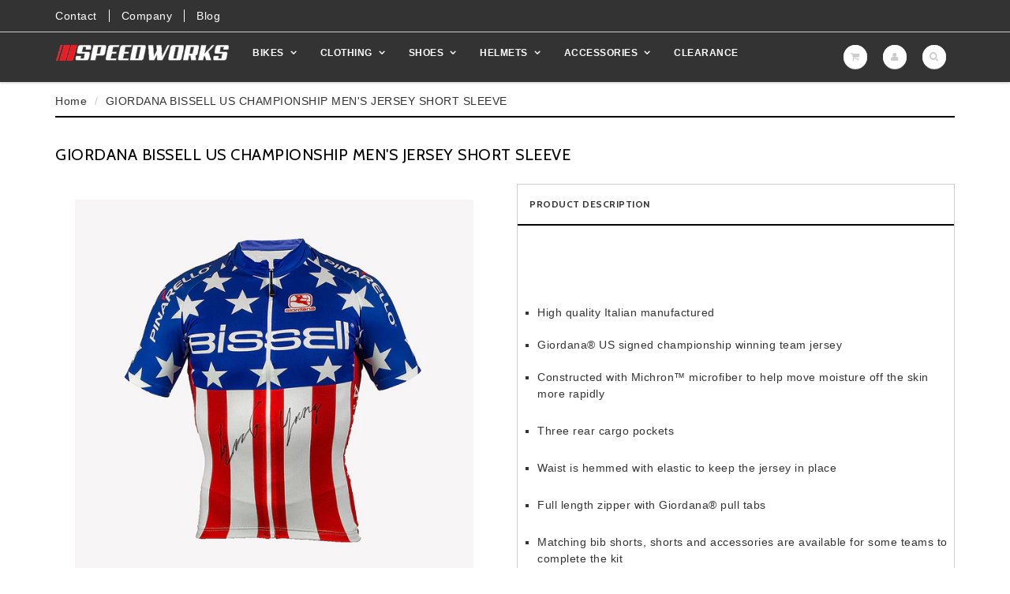

--- FILE ---
content_type: text/html; charset=utf-8
request_url: https://speedworkscycles.co.nz/products/giordana-bissell-us-championship-mens-jersey-short-sleeve
body_size: 17402
content:
<!doctype html>
<html lang="en" class="noIE">
  <head>

	<!-- Basic page needs ================================================== -->
    <meta name="p:domain_verify" content="6d53ff3d548d190b9ae9e7b725a65241"/>
	<meta charset="utf-8">
	<meta name="viewport" content="width=device-width, initial-scale=1, maximum-scale=1">
    <meta name="google-site-verification" content="Emj94F51mt6ChlurUbRJK91e6LngHILk5NnmRjCXUME" />
    <meta name="google-site-verification" content="ntVh_5pYFgImPyOsyJcpJMBd3JhhnTiiWZbmQ9Z01Mo" />
	<!-- Title and description ================================================== -->
	<title>
	  GIORDANA BISSELL US CHAMPIONSHIP MEN&#39;S JERSEY SHORT SLEEVE
	</title>

	
	<meta name="description" content="High quality Italian manufactured Giordana® US signed championship winning team jersey Constructed with Michron™ microfiber to help move moisture off the skin more rapidly Three rear cargo pockets Waist is hemmed with elastic to keep the jersey in place Full length zipper with Giordana® pull tabs Matching bib shorts, s" />
	

	<!-- Product meta ================================================== -->
	
  <meta property="og:type" content="product">
  <meta property="og:title" content="GIORDANA BISSELL US CHAMPIONSHIP MEN&#39;S JERSEY SHORT SLEEVE">
  
  <meta property="og:image" content="http://speedworkscycles.co.nz/cdn/shop/products/bissel_stars_jersey_front_grande.jpg?v=1435297880">
  <meta property="og:image:secure_url" content="https://speedworkscycles.co.nz/cdn/shop/products/bissel_stars_jersey_front_grande.jpg?v=1435297880">
  
  <meta property="og:image" content="http://speedworkscycles.co.nz/cdn/shop/products/bissel_stars_jersey_back_grande.jpg?v=1435297888">
  <meta property="og:image:secure_url" content="https://speedworkscycles.co.nz/cdn/shop/products/bissel_stars_jersey_back_grande.jpg?v=1435297888">
  
  <meta property="og:price:amount" content="100.00">
  <meta property="og:price:currency" content="NZD">


  <meta property="og:description" content="High quality Italian manufactured Giordana® US signed championship winning team jersey Constructed with Michron™ microfiber to help move moisture off the skin more rapidly Three rear cargo pockets Waist is hemmed with elastic to keep the jersey in place Full length zipper with Giordana® pull tabs Matching bib shorts, s">

  <meta property="og:url" content="https://speedworkscycles.co.nz/products/giordana-bissell-us-championship-mens-jersey-short-sleeve">
  <meta property="og:site_name" content="speedworksnz">

	
<meta name="twitter:site" content="@speedworksnz">


<meta name="twitter:card" content="product">
<meta name="twitter:title" content="GIORDANA BISSELL US CHAMPIONSHIP MEN'S JERSEY SHORT SLEEVE">
<meta name="twitter:description" content="
High quality Italian manufactured


Giordana® US signed championship winning team jersey


Constructed with Michron™ microfiber to help move moisture off the skin more rapidly

Three rear cargo pockets

Waist is hemmed with elastic to keep the jersey in place

Full length zipper with Giordana® pull tabs

Matching bib shorts, shorts and accessories are available for some teams to complete the kit
">
<meta name="twitter:image" content="https://speedworkscycles.co.nz/cdn/shop/products/bissel_stars_jersey_front_medium.jpg?v=1435297880">
<meta name="twitter:image:width" content="240">
<meta name="twitter:image:height" content="240">
<meta name="twitter:label1" content="Price">
<meta name="twitter:data1" content="$100.00 NZD">

<meta name="twitter:label2" content="Brand">
<meta name="twitter:data2" content="GIORDANA">



	<!-- Helpers ================================================== -->
	<link rel="canonical" href="https://speedworkscycles.co.nz/products/giordana-bissell-us-championship-mens-jersey-short-sleeve">
	<meta name="viewport" content="width=device-width,initial-scale=1">

	
	<link rel="shortcut icon" href="//speedworkscycles.co.nz/cdn/shop/t/2/assets/favicon.png?v=6" type="image/png" />
	
	<link href="//speedworkscycles.co.nz/cdn/shop/t/2/assets/apps.css?v=155621411471981584211447214613" rel="stylesheet" type="text/css" media="all" />
	<link href="//speedworkscycles.co.nz/cdn/shop/t/2/assets/style.css?v=137368675332782449631447215293" rel="stylesheet" type="text/css" media="all" />
	<link href="//speedworkscycles.co.nz/cdn/shop/t/2/assets/nav.scss.css?v=9683807439968359991447212652" rel="stylesheet" type="text/css" media="all" />
	
	
  <link rel="stylesheet" type="text/css" href="//fonts.googleapis.com/css?family=Cabin:300,400,700,900">
  
  
  <link rel="stylesheet" type="text/css" href="//fonts.googleapis.com/css?family=Lato:300,400,700,900">
  


	<!-- Header hook for plugins ================================================== -->
	<script>window.performance && window.performance.mark && window.performance.mark('shopify.content_for_header.start');</script><meta id="shopify-digital-wallet" name="shopify-digital-wallet" content="/7969059/digital_wallets/dialog">
<link rel="alternate" type="application/json+oembed" href="https://speedworkscycles.co.nz/products/giordana-bissell-us-championship-mens-jersey-short-sleeve.oembed">
<script async="async" src="/checkouts/internal/preloads.js?locale=en-NZ"></script>
<script id="shopify-features" type="application/json">{"accessToken":"76c01eb472904b31f844517f4d8f4c85","betas":["rich-media-storefront-analytics"],"domain":"speedworkscycles.co.nz","predictiveSearch":true,"shopId":7969059,"locale":"en"}</script>
<script>var Shopify = Shopify || {};
Shopify.shop = "speedworksnz.myshopify.com";
Shopify.locale = "en";
Shopify.currency = {"active":"NZD","rate":"1.0"};
Shopify.country = "NZ";
Shopify.theme = {"name":"SpeedWorks","id":10367225,"schema_name":null,"schema_version":null,"theme_store_id":687,"role":"main"};
Shopify.theme.handle = "null";
Shopify.theme.style = {"id":null,"handle":null};
Shopify.cdnHost = "speedworkscycles.co.nz/cdn";
Shopify.routes = Shopify.routes || {};
Shopify.routes.root = "/";</script>
<script type="module">!function(o){(o.Shopify=o.Shopify||{}).modules=!0}(window);</script>
<script>!function(o){function n(){var o=[];function n(){o.push(Array.prototype.slice.apply(arguments))}return n.q=o,n}var t=o.Shopify=o.Shopify||{};t.loadFeatures=n(),t.autoloadFeatures=n()}(window);</script>
<script id="shop-js-analytics" type="application/json">{"pageType":"product"}</script>
<script defer="defer" async type="module" src="//speedworkscycles.co.nz/cdn/shopifycloud/shop-js/modules/v2/client.init-shop-cart-sync_C5BV16lS.en.esm.js"></script>
<script defer="defer" async type="module" src="//speedworkscycles.co.nz/cdn/shopifycloud/shop-js/modules/v2/chunk.common_CygWptCX.esm.js"></script>
<script type="module">
  await import("//speedworkscycles.co.nz/cdn/shopifycloud/shop-js/modules/v2/client.init-shop-cart-sync_C5BV16lS.en.esm.js");
await import("//speedworkscycles.co.nz/cdn/shopifycloud/shop-js/modules/v2/chunk.common_CygWptCX.esm.js");

  window.Shopify.SignInWithShop?.initShopCartSync?.({"fedCMEnabled":true,"windoidEnabled":true});

</script>
<script id="__st">var __st={"a":7969059,"offset":46800,"reqid":"cb2b2acd-c0aa-49dc-9bc3-c00f4a095354-1768719683","pageurl":"speedworkscycles.co.nz\/products\/giordana-bissell-us-championship-mens-jersey-short-sleeve","u":"9c9258dddf0e","p":"product","rtyp":"product","rid":446162569};</script>
<script>window.ShopifyPaypalV4VisibilityTracking = true;</script>
<script id="captcha-bootstrap">!function(){'use strict';const t='contact',e='account',n='new_comment',o=[[t,t],['blogs',n],['comments',n],[t,'customer']],c=[[e,'customer_login'],[e,'guest_login'],[e,'recover_customer_password'],[e,'create_customer']],r=t=>t.map((([t,e])=>`form[action*='/${t}']:not([data-nocaptcha='true']) input[name='form_type'][value='${e}']`)).join(','),a=t=>()=>t?[...document.querySelectorAll(t)].map((t=>t.form)):[];function s(){const t=[...o],e=r(t);return a(e)}const i='password',u='form_key',d=['recaptcha-v3-token','g-recaptcha-response','h-captcha-response',i],f=()=>{try{return window.sessionStorage}catch{return}},m='__shopify_v',_=t=>t.elements[u];function p(t,e,n=!1){try{const o=window.sessionStorage,c=JSON.parse(o.getItem(e)),{data:r}=function(t){const{data:e,action:n}=t;return t[m]||n?{data:e,action:n}:{data:t,action:n}}(c);for(const[e,n]of Object.entries(r))t.elements[e]&&(t.elements[e].value=n);n&&o.removeItem(e)}catch(o){console.error('form repopulation failed',{error:o})}}const l='form_type',E='cptcha';function T(t){t.dataset[E]=!0}const w=window,h=w.document,L='Shopify',v='ce_forms',y='captcha';let A=!1;((t,e)=>{const n=(g='f06e6c50-85a8-45c8-87d0-21a2b65856fe',I='https://cdn.shopify.com/shopifycloud/storefront-forms-hcaptcha/ce_storefront_forms_captcha_hcaptcha.v1.5.2.iife.js',D={infoText:'Protected by hCaptcha',privacyText:'Privacy',termsText:'Terms'},(t,e,n)=>{const o=w[L][v],c=o.bindForm;if(c)return c(t,g,e,D).then(n);var r;o.q.push([[t,g,e,D],n]),r=I,A||(h.body.append(Object.assign(h.createElement('script'),{id:'captcha-provider',async:!0,src:r})),A=!0)});var g,I,D;w[L]=w[L]||{},w[L][v]=w[L][v]||{},w[L][v].q=[],w[L][y]=w[L][y]||{},w[L][y].protect=function(t,e){n(t,void 0,e),T(t)},Object.freeze(w[L][y]),function(t,e,n,w,h,L){const[v,y,A,g]=function(t,e,n){const i=e?o:[],u=t?c:[],d=[...i,...u],f=r(d),m=r(i),_=r(d.filter((([t,e])=>n.includes(e))));return[a(f),a(m),a(_),s()]}(w,h,L),I=t=>{const e=t.target;return e instanceof HTMLFormElement?e:e&&e.form},D=t=>v().includes(t);t.addEventListener('submit',(t=>{const e=I(t);if(!e)return;const n=D(e)&&!e.dataset.hcaptchaBound&&!e.dataset.recaptchaBound,o=_(e),c=g().includes(e)&&(!o||!o.value);(n||c)&&t.preventDefault(),c&&!n&&(function(t){try{if(!f())return;!function(t){const e=f();if(!e)return;const n=_(t);if(!n)return;const o=n.value;o&&e.removeItem(o)}(t);const e=Array.from(Array(32),(()=>Math.random().toString(36)[2])).join('');!function(t,e){_(t)||t.append(Object.assign(document.createElement('input'),{type:'hidden',name:u})),t.elements[u].value=e}(t,e),function(t,e){const n=f();if(!n)return;const o=[...t.querySelectorAll(`input[type='${i}']`)].map((({name:t})=>t)),c=[...d,...o],r={};for(const[a,s]of new FormData(t).entries())c.includes(a)||(r[a]=s);n.setItem(e,JSON.stringify({[m]:1,action:t.action,data:r}))}(t,e)}catch(e){console.error('failed to persist form',e)}}(e),e.submit())}));const S=(t,e)=>{t&&!t.dataset[E]&&(n(t,e.some((e=>e===t))),T(t))};for(const o of['focusin','change'])t.addEventListener(o,(t=>{const e=I(t);D(e)&&S(e,y())}));const B=e.get('form_key'),M=e.get(l),P=B&&M;t.addEventListener('DOMContentLoaded',(()=>{const t=y();if(P)for(const e of t)e.elements[l].value===M&&p(e,B);[...new Set([...A(),...v().filter((t=>'true'===t.dataset.shopifyCaptcha))])].forEach((e=>S(e,t)))}))}(h,new URLSearchParams(w.location.search),n,t,e,['guest_login'])})(!0,!0)}();</script>
<script integrity="sha256-4kQ18oKyAcykRKYeNunJcIwy7WH5gtpwJnB7kiuLZ1E=" data-source-attribution="shopify.loadfeatures" defer="defer" src="//speedworkscycles.co.nz/cdn/shopifycloud/storefront/assets/storefront/load_feature-a0a9edcb.js" crossorigin="anonymous"></script>
<script data-source-attribution="shopify.dynamic_checkout.dynamic.init">var Shopify=Shopify||{};Shopify.PaymentButton=Shopify.PaymentButton||{isStorefrontPortableWallets:!0,init:function(){window.Shopify.PaymentButton.init=function(){};var t=document.createElement("script");t.src="https://speedworkscycles.co.nz/cdn/shopifycloud/portable-wallets/latest/portable-wallets.en.js",t.type="module",document.head.appendChild(t)}};
</script>
<script data-source-attribution="shopify.dynamic_checkout.buyer_consent">
  function portableWalletsHideBuyerConsent(e){var t=document.getElementById("shopify-buyer-consent"),n=document.getElementById("shopify-subscription-policy-button");t&&n&&(t.classList.add("hidden"),t.setAttribute("aria-hidden","true"),n.removeEventListener("click",e))}function portableWalletsShowBuyerConsent(e){var t=document.getElementById("shopify-buyer-consent"),n=document.getElementById("shopify-subscription-policy-button");t&&n&&(t.classList.remove("hidden"),t.removeAttribute("aria-hidden"),n.addEventListener("click",e))}window.Shopify?.PaymentButton&&(window.Shopify.PaymentButton.hideBuyerConsent=portableWalletsHideBuyerConsent,window.Shopify.PaymentButton.showBuyerConsent=portableWalletsShowBuyerConsent);
</script>
<script data-source-attribution="shopify.dynamic_checkout.cart.bootstrap">document.addEventListener("DOMContentLoaded",(function(){function t(){return document.querySelector("shopify-accelerated-checkout-cart, shopify-accelerated-checkout")}if(t())Shopify.PaymentButton.init();else{new MutationObserver((function(e,n){t()&&(Shopify.PaymentButton.init(),n.disconnect())})).observe(document.body,{childList:!0,subtree:!0})}}));
</script>

<script>window.performance && window.performance.mark && window.performance.mark('shopify.content_for_header.end');</script>

	<!--[if lt IE 9]>
	<script src="//html5shiv.googlecode.com/svn/trunk/html5.js" type="text/javascript"></script>
	<![endif]-->

	

	<script src="//speedworkscycles.co.nz/cdn/shop/t/2/assets/jquery.js?v=157860826145910789271426035560" type="text/javascript"></script>
    
    <!-- typekit ================================================== -->
    <script src="//use.typekit.net/uao4mxi.js"></script>
    <script>try{Typekit.load();}catch(e){}</script>
    
  <!-- Hits Analytics tracking code -->

  

<!-- end of Hits Analytics code -->

 <link href="https://monorail-edge.shopifysvc.com" rel="dns-prefetch">
<script>(function(){if ("sendBeacon" in navigator && "performance" in window) {try {var session_token_from_headers = performance.getEntriesByType('navigation')[0].serverTiming.find(x => x.name == '_s').description;} catch {var session_token_from_headers = undefined;}var session_cookie_matches = document.cookie.match(/_shopify_s=([^;]*)/);var session_token_from_cookie = session_cookie_matches && session_cookie_matches.length === 2 ? session_cookie_matches[1] : "";var session_token = session_token_from_headers || session_token_from_cookie || "";function handle_abandonment_event(e) {var entries = performance.getEntries().filter(function(entry) {return /monorail-edge.shopifysvc.com/.test(entry.name);});if (!window.abandonment_tracked && entries.length === 0) {window.abandonment_tracked = true;var currentMs = Date.now();var navigation_start = performance.timing.navigationStart;var payload = {shop_id: 7969059,url: window.location.href,navigation_start,duration: currentMs - navigation_start,session_token,page_type: "product"};window.navigator.sendBeacon("https://monorail-edge.shopifysvc.com/v1/produce", JSON.stringify({schema_id: "online_store_buyer_site_abandonment/1.1",payload: payload,metadata: {event_created_at_ms: currentMs,event_sent_at_ms: currentMs}}));}}window.addEventListener('pagehide', handle_abandonment_event);}}());</script>
<script id="web-pixels-manager-setup">(function e(e,d,r,n,o){if(void 0===o&&(o={}),!Boolean(null===(a=null===(i=window.Shopify)||void 0===i?void 0:i.analytics)||void 0===a?void 0:a.replayQueue)){var i,a;window.Shopify=window.Shopify||{};var t=window.Shopify;t.analytics=t.analytics||{};var s=t.analytics;s.replayQueue=[],s.publish=function(e,d,r){return s.replayQueue.push([e,d,r]),!0};try{self.performance.mark("wpm:start")}catch(e){}var l=function(){var e={modern:/Edge?\/(1{2}[4-9]|1[2-9]\d|[2-9]\d{2}|\d{4,})\.\d+(\.\d+|)|Firefox\/(1{2}[4-9]|1[2-9]\d|[2-9]\d{2}|\d{4,})\.\d+(\.\d+|)|Chrom(ium|e)\/(9{2}|\d{3,})\.\d+(\.\d+|)|(Maci|X1{2}).+ Version\/(15\.\d+|(1[6-9]|[2-9]\d|\d{3,})\.\d+)([,.]\d+|)( \(\w+\)|)( Mobile\/\w+|) Safari\/|Chrome.+OPR\/(9{2}|\d{3,})\.\d+\.\d+|(CPU[ +]OS|iPhone[ +]OS|CPU[ +]iPhone|CPU IPhone OS|CPU iPad OS)[ +]+(15[._]\d+|(1[6-9]|[2-9]\d|\d{3,})[._]\d+)([._]\d+|)|Android:?[ /-](13[3-9]|1[4-9]\d|[2-9]\d{2}|\d{4,})(\.\d+|)(\.\d+|)|Android.+Firefox\/(13[5-9]|1[4-9]\d|[2-9]\d{2}|\d{4,})\.\d+(\.\d+|)|Android.+Chrom(ium|e)\/(13[3-9]|1[4-9]\d|[2-9]\d{2}|\d{4,})\.\d+(\.\d+|)|SamsungBrowser\/([2-9]\d|\d{3,})\.\d+/,legacy:/Edge?\/(1[6-9]|[2-9]\d|\d{3,})\.\d+(\.\d+|)|Firefox\/(5[4-9]|[6-9]\d|\d{3,})\.\d+(\.\d+|)|Chrom(ium|e)\/(5[1-9]|[6-9]\d|\d{3,})\.\d+(\.\d+|)([\d.]+$|.*Safari\/(?![\d.]+ Edge\/[\d.]+$))|(Maci|X1{2}).+ Version\/(10\.\d+|(1[1-9]|[2-9]\d|\d{3,})\.\d+)([,.]\d+|)( \(\w+\)|)( Mobile\/\w+|) Safari\/|Chrome.+OPR\/(3[89]|[4-9]\d|\d{3,})\.\d+\.\d+|(CPU[ +]OS|iPhone[ +]OS|CPU[ +]iPhone|CPU IPhone OS|CPU iPad OS)[ +]+(10[._]\d+|(1[1-9]|[2-9]\d|\d{3,})[._]\d+)([._]\d+|)|Android:?[ /-](13[3-9]|1[4-9]\d|[2-9]\d{2}|\d{4,})(\.\d+|)(\.\d+|)|Mobile Safari.+OPR\/([89]\d|\d{3,})\.\d+\.\d+|Android.+Firefox\/(13[5-9]|1[4-9]\d|[2-9]\d{2}|\d{4,})\.\d+(\.\d+|)|Android.+Chrom(ium|e)\/(13[3-9]|1[4-9]\d|[2-9]\d{2}|\d{4,})\.\d+(\.\d+|)|Android.+(UC? ?Browser|UCWEB|U3)[ /]?(15\.([5-9]|\d{2,})|(1[6-9]|[2-9]\d|\d{3,})\.\d+)\.\d+|SamsungBrowser\/(5\.\d+|([6-9]|\d{2,})\.\d+)|Android.+MQ{2}Browser\/(14(\.(9|\d{2,})|)|(1[5-9]|[2-9]\d|\d{3,})(\.\d+|))(\.\d+|)|K[Aa][Ii]OS\/(3\.\d+|([4-9]|\d{2,})\.\d+)(\.\d+|)/},d=e.modern,r=e.legacy,n=navigator.userAgent;return n.match(d)?"modern":n.match(r)?"legacy":"unknown"}(),u="modern"===l?"modern":"legacy",c=(null!=n?n:{modern:"",legacy:""})[u],f=function(e){return[e.baseUrl,"/wpm","/b",e.hashVersion,"modern"===e.buildTarget?"m":"l",".js"].join("")}({baseUrl:d,hashVersion:r,buildTarget:u}),m=function(e){var d=e.version,r=e.bundleTarget,n=e.surface,o=e.pageUrl,i=e.monorailEndpoint;return{emit:function(e){var a=e.status,t=e.errorMsg,s=(new Date).getTime(),l=JSON.stringify({metadata:{event_sent_at_ms:s},events:[{schema_id:"web_pixels_manager_load/3.1",payload:{version:d,bundle_target:r,page_url:o,status:a,surface:n,error_msg:t},metadata:{event_created_at_ms:s}}]});if(!i)return console&&console.warn&&console.warn("[Web Pixels Manager] No Monorail endpoint provided, skipping logging."),!1;try{return self.navigator.sendBeacon.bind(self.navigator)(i,l)}catch(e){}var u=new XMLHttpRequest;try{return u.open("POST",i,!0),u.setRequestHeader("Content-Type","text/plain"),u.send(l),!0}catch(e){return console&&console.warn&&console.warn("[Web Pixels Manager] Got an unhandled error while logging to Monorail."),!1}}}}({version:r,bundleTarget:l,surface:e.surface,pageUrl:self.location.href,monorailEndpoint:e.monorailEndpoint});try{o.browserTarget=l,function(e){var d=e.src,r=e.async,n=void 0===r||r,o=e.onload,i=e.onerror,a=e.sri,t=e.scriptDataAttributes,s=void 0===t?{}:t,l=document.createElement("script"),u=document.querySelector("head"),c=document.querySelector("body");if(l.async=n,l.src=d,a&&(l.integrity=a,l.crossOrigin="anonymous"),s)for(var f in s)if(Object.prototype.hasOwnProperty.call(s,f))try{l.dataset[f]=s[f]}catch(e){}if(o&&l.addEventListener("load",o),i&&l.addEventListener("error",i),u)u.appendChild(l);else{if(!c)throw new Error("Did not find a head or body element to append the script");c.appendChild(l)}}({src:f,async:!0,onload:function(){if(!function(){var e,d;return Boolean(null===(d=null===(e=window.Shopify)||void 0===e?void 0:e.analytics)||void 0===d?void 0:d.initialized)}()){var d=window.webPixelsManager.init(e)||void 0;if(d){var r=window.Shopify.analytics;r.replayQueue.forEach((function(e){var r=e[0],n=e[1],o=e[2];d.publishCustomEvent(r,n,o)})),r.replayQueue=[],r.publish=d.publishCustomEvent,r.visitor=d.visitor,r.initialized=!0}}},onerror:function(){return m.emit({status:"failed",errorMsg:"".concat(f," has failed to load")})},sri:function(e){var d=/^sha384-[A-Za-z0-9+/=]+$/;return"string"==typeof e&&d.test(e)}(c)?c:"",scriptDataAttributes:o}),m.emit({status:"loading"})}catch(e){m.emit({status:"failed",errorMsg:(null==e?void 0:e.message)||"Unknown error"})}}})({shopId: 7969059,storefrontBaseUrl: "https://speedworkscycles.co.nz",extensionsBaseUrl: "https://extensions.shopifycdn.com/cdn/shopifycloud/web-pixels-manager",monorailEndpoint: "https://monorail-edge.shopifysvc.com/unstable/produce_batch",surface: "storefront-renderer",enabledBetaFlags: ["2dca8a86"],webPixelsConfigList: [{"id":"74940491","eventPayloadVersion":"v1","runtimeContext":"LAX","scriptVersion":"1","type":"CUSTOM","privacyPurposes":["ANALYTICS"],"name":"Google Analytics tag (migrated)"},{"id":"shopify-app-pixel","configuration":"{}","eventPayloadVersion":"v1","runtimeContext":"STRICT","scriptVersion":"0450","apiClientId":"shopify-pixel","type":"APP","privacyPurposes":["ANALYTICS","MARKETING"]},{"id":"shopify-custom-pixel","eventPayloadVersion":"v1","runtimeContext":"LAX","scriptVersion":"0450","apiClientId":"shopify-pixel","type":"CUSTOM","privacyPurposes":["ANALYTICS","MARKETING"]}],isMerchantRequest: false,initData: {"shop":{"name":"speedworksnz","paymentSettings":{"currencyCode":"NZD"},"myshopifyDomain":"speedworksnz.myshopify.com","countryCode":"NZ","storefrontUrl":"https:\/\/speedworkscycles.co.nz"},"customer":null,"cart":null,"checkout":null,"productVariants":[{"price":{"amount":100.0,"currencyCode":"NZD"},"product":{"title":"GIORDANA BISSELL US CHAMPIONSHIP MEN'S JERSEY SHORT SLEEVE","vendor":"GIORDANA","id":"446162569","untranslatedTitle":"GIORDANA BISSELL US CHAMPIONSHIP MEN'S JERSEY SHORT SLEEVE","url":"\/products\/giordana-bissell-us-championship-mens-jersey-short-sleeve","type":"MEN'S SHORT SLEEVE JERSEY"},"id":"1169830077","image":{"src":"\/\/speedworkscycles.co.nz\/cdn\/shop\/products\/bissel_stars_jersey_front.jpg?v=1435297880"},"sku":"GIOUSJSS-1","title":"XS","untranslatedTitle":"XS"},{"price":{"amount":100.0,"currencyCode":"NZD"},"product":{"title":"GIORDANA BISSELL US CHAMPIONSHIP MEN'S JERSEY SHORT SLEEVE","vendor":"GIORDANA","id":"446162569","untranslatedTitle":"GIORDANA BISSELL US CHAMPIONSHIP MEN'S JERSEY SHORT SLEEVE","url":"\/products\/giordana-bissell-us-championship-mens-jersey-short-sleeve","type":"MEN'S SHORT SLEEVE JERSEY"},"id":"1169830081","image":{"src":"\/\/speedworkscycles.co.nz\/cdn\/shop\/products\/bissel_stars_jersey_front.jpg?v=1435297880"},"sku":"GIOUSJSS-2","title":"S","untranslatedTitle":"S"},{"price":{"amount":100.0,"currencyCode":"NZD"},"product":{"title":"GIORDANA BISSELL US CHAMPIONSHIP MEN'S JERSEY SHORT SLEEVE","vendor":"GIORDANA","id":"446162569","untranslatedTitle":"GIORDANA BISSELL US CHAMPIONSHIP MEN'S JERSEY SHORT SLEEVE","url":"\/products\/giordana-bissell-us-championship-mens-jersey-short-sleeve","type":"MEN'S SHORT SLEEVE JERSEY"},"id":"1169830085","image":{"src":"\/\/speedworkscycles.co.nz\/cdn\/shop\/products\/bissel_stars_jersey_front.jpg?v=1435297880"},"sku":"GIOUSJSS-3","title":"M","untranslatedTitle":"M"},{"price":{"amount":100.0,"currencyCode":"NZD"},"product":{"title":"GIORDANA BISSELL US CHAMPIONSHIP MEN'S JERSEY SHORT SLEEVE","vendor":"GIORDANA","id":"446162569","untranslatedTitle":"GIORDANA BISSELL US CHAMPIONSHIP MEN'S JERSEY SHORT SLEEVE","url":"\/products\/giordana-bissell-us-championship-mens-jersey-short-sleeve","type":"MEN'S SHORT SLEEVE JERSEY"},"id":"1169830089","image":{"src":"\/\/speedworkscycles.co.nz\/cdn\/shop\/products\/bissel_stars_jersey_front.jpg?v=1435297880"},"sku":"GIOUSJSS-4","title":"L","untranslatedTitle":"L"},{"price":{"amount":100.0,"currencyCode":"NZD"},"product":{"title":"GIORDANA BISSELL US CHAMPIONSHIP MEN'S JERSEY SHORT SLEEVE","vendor":"GIORDANA","id":"446162569","untranslatedTitle":"GIORDANA BISSELL US CHAMPIONSHIP MEN'S JERSEY SHORT SLEEVE","url":"\/products\/giordana-bissell-us-championship-mens-jersey-short-sleeve","type":"MEN'S SHORT SLEEVE JERSEY"},"id":"1169830093","image":{"src":"\/\/speedworkscycles.co.nz\/cdn\/shop\/products\/bissel_stars_jersey_front.jpg?v=1435297880"},"sku":"GIOUSJSS-5","title":"XL","untranslatedTitle":"XL"}],"purchasingCompany":null},},"https://speedworkscycles.co.nz/cdn","fcfee988w5aeb613cpc8e4bc33m6693e112",{"modern":"","legacy":""},{"shopId":"7969059","storefrontBaseUrl":"https:\/\/speedworkscycles.co.nz","extensionBaseUrl":"https:\/\/extensions.shopifycdn.com\/cdn\/shopifycloud\/web-pixels-manager","surface":"storefront-renderer","enabledBetaFlags":"[\"2dca8a86\"]","isMerchantRequest":"false","hashVersion":"fcfee988w5aeb613cpc8e4bc33m6693e112","publish":"custom","events":"[[\"page_viewed\",{}],[\"product_viewed\",{\"productVariant\":{\"price\":{\"amount\":100.0,\"currencyCode\":\"NZD\"},\"product\":{\"title\":\"GIORDANA BISSELL US CHAMPIONSHIP MEN'S JERSEY SHORT SLEEVE\",\"vendor\":\"GIORDANA\",\"id\":\"446162569\",\"untranslatedTitle\":\"GIORDANA BISSELL US CHAMPIONSHIP MEN'S JERSEY SHORT SLEEVE\",\"url\":\"\/products\/giordana-bissell-us-championship-mens-jersey-short-sleeve\",\"type\":\"MEN'S SHORT SLEEVE JERSEY\"},\"id\":\"1169830077\",\"image\":{\"src\":\"\/\/speedworkscycles.co.nz\/cdn\/shop\/products\/bissel_stars_jersey_front.jpg?v=1435297880\"},\"sku\":\"GIOUSJSS-1\",\"title\":\"XS\",\"untranslatedTitle\":\"XS\"}}]]"});</script><script>
  window.ShopifyAnalytics = window.ShopifyAnalytics || {};
  window.ShopifyAnalytics.meta = window.ShopifyAnalytics.meta || {};
  window.ShopifyAnalytics.meta.currency = 'NZD';
  var meta = {"product":{"id":446162569,"gid":"gid:\/\/shopify\/Product\/446162569","vendor":"GIORDANA","type":"MEN'S SHORT SLEEVE JERSEY","handle":"giordana-bissell-us-championship-mens-jersey-short-sleeve","variants":[{"id":1169830077,"price":10000,"name":"GIORDANA BISSELL US CHAMPIONSHIP MEN'S JERSEY SHORT SLEEVE - XS","public_title":"XS","sku":"GIOUSJSS-1"},{"id":1169830081,"price":10000,"name":"GIORDANA BISSELL US CHAMPIONSHIP MEN'S JERSEY SHORT SLEEVE - S","public_title":"S","sku":"GIOUSJSS-2"},{"id":1169830085,"price":10000,"name":"GIORDANA BISSELL US CHAMPIONSHIP MEN'S JERSEY SHORT SLEEVE - M","public_title":"M","sku":"GIOUSJSS-3"},{"id":1169830089,"price":10000,"name":"GIORDANA BISSELL US CHAMPIONSHIP MEN'S JERSEY SHORT SLEEVE - L","public_title":"L","sku":"GIOUSJSS-4"},{"id":1169830093,"price":10000,"name":"GIORDANA BISSELL US CHAMPIONSHIP MEN'S JERSEY SHORT SLEEVE - XL","public_title":"XL","sku":"GIOUSJSS-5"}],"remote":false},"page":{"pageType":"product","resourceType":"product","resourceId":446162569,"requestId":"cb2b2acd-c0aa-49dc-9bc3-c00f4a095354-1768719683"}};
  for (var attr in meta) {
    window.ShopifyAnalytics.meta[attr] = meta[attr];
  }
</script>
<script class="analytics">
  (function () {
    var customDocumentWrite = function(content) {
      var jquery = null;

      if (window.jQuery) {
        jquery = window.jQuery;
      } else if (window.Checkout && window.Checkout.$) {
        jquery = window.Checkout.$;
      }

      if (jquery) {
        jquery('body').append(content);
      }
    };

    var hasLoggedConversion = function(token) {
      if (token) {
        return document.cookie.indexOf('loggedConversion=' + token) !== -1;
      }
      return false;
    }

    var setCookieIfConversion = function(token) {
      if (token) {
        var twoMonthsFromNow = new Date(Date.now());
        twoMonthsFromNow.setMonth(twoMonthsFromNow.getMonth() + 2);

        document.cookie = 'loggedConversion=' + token + '; expires=' + twoMonthsFromNow;
      }
    }

    var trekkie = window.ShopifyAnalytics.lib = window.trekkie = window.trekkie || [];
    if (trekkie.integrations) {
      return;
    }
    trekkie.methods = [
      'identify',
      'page',
      'ready',
      'track',
      'trackForm',
      'trackLink'
    ];
    trekkie.factory = function(method) {
      return function() {
        var args = Array.prototype.slice.call(arguments);
        args.unshift(method);
        trekkie.push(args);
        return trekkie;
      };
    };
    for (var i = 0; i < trekkie.methods.length; i++) {
      var key = trekkie.methods[i];
      trekkie[key] = trekkie.factory(key);
    }
    trekkie.load = function(config) {
      trekkie.config = config || {};
      trekkie.config.initialDocumentCookie = document.cookie;
      var first = document.getElementsByTagName('script')[0];
      var script = document.createElement('script');
      script.type = 'text/javascript';
      script.onerror = function(e) {
        var scriptFallback = document.createElement('script');
        scriptFallback.type = 'text/javascript';
        scriptFallback.onerror = function(error) {
                var Monorail = {
      produce: function produce(monorailDomain, schemaId, payload) {
        var currentMs = new Date().getTime();
        var event = {
          schema_id: schemaId,
          payload: payload,
          metadata: {
            event_created_at_ms: currentMs,
            event_sent_at_ms: currentMs
          }
        };
        return Monorail.sendRequest("https://" + monorailDomain + "/v1/produce", JSON.stringify(event));
      },
      sendRequest: function sendRequest(endpointUrl, payload) {
        // Try the sendBeacon API
        if (window && window.navigator && typeof window.navigator.sendBeacon === 'function' && typeof window.Blob === 'function' && !Monorail.isIos12()) {
          var blobData = new window.Blob([payload], {
            type: 'text/plain'
          });

          if (window.navigator.sendBeacon(endpointUrl, blobData)) {
            return true;
          } // sendBeacon was not successful

        } // XHR beacon

        var xhr = new XMLHttpRequest();

        try {
          xhr.open('POST', endpointUrl);
          xhr.setRequestHeader('Content-Type', 'text/plain');
          xhr.send(payload);
        } catch (e) {
          console.log(e);
        }

        return false;
      },
      isIos12: function isIos12() {
        return window.navigator.userAgent.lastIndexOf('iPhone; CPU iPhone OS 12_') !== -1 || window.navigator.userAgent.lastIndexOf('iPad; CPU OS 12_') !== -1;
      }
    };
    Monorail.produce('monorail-edge.shopifysvc.com',
      'trekkie_storefront_load_errors/1.1',
      {shop_id: 7969059,
      theme_id: 10367225,
      app_name: "storefront",
      context_url: window.location.href,
      source_url: "//speedworkscycles.co.nz/cdn/s/trekkie.storefront.cd680fe47e6c39ca5d5df5f0a32d569bc48c0f27.min.js"});

        };
        scriptFallback.async = true;
        scriptFallback.src = '//speedworkscycles.co.nz/cdn/s/trekkie.storefront.cd680fe47e6c39ca5d5df5f0a32d569bc48c0f27.min.js';
        first.parentNode.insertBefore(scriptFallback, first);
      };
      script.async = true;
      script.src = '//speedworkscycles.co.nz/cdn/s/trekkie.storefront.cd680fe47e6c39ca5d5df5f0a32d569bc48c0f27.min.js';
      first.parentNode.insertBefore(script, first);
    };
    trekkie.load(
      {"Trekkie":{"appName":"storefront","development":false,"defaultAttributes":{"shopId":7969059,"isMerchantRequest":null,"themeId":10367225,"themeCityHash":"1033756141598103598","contentLanguage":"en","currency":"NZD","eventMetadataId":"e8858de4-e047-4273-8f59-528b433ce370"},"isServerSideCookieWritingEnabled":true,"monorailRegion":"shop_domain","enabledBetaFlags":["65f19447"]},"Session Attribution":{},"S2S":{"facebookCapiEnabled":false,"source":"trekkie-storefront-renderer","apiClientId":580111}}
    );

    var loaded = false;
    trekkie.ready(function() {
      if (loaded) return;
      loaded = true;

      window.ShopifyAnalytics.lib = window.trekkie;

      var originalDocumentWrite = document.write;
      document.write = customDocumentWrite;
      try { window.ShopifyAnalytics.merchantGoogleAnalytics.call(this); } catch(error) {};
      document.write = originalDocumentWrite;

      window.ShopifyAnalytics.lib.page(null,{"pageType":"product","resourceType":"product","resourceId":446162569,"requestId":"cb2b2acd-c0aa-49dc-9bc3-c00f4a095354-1768719683","shopifyEmitted":true});

      var match = window.location.pathname.match(/checkouts\/(.+)\/(thank_you|post_purchase)/)
      var token = match? match[1]: undefined;
      if (!hasLoggedConversion(token)) {
        setCookieIfConversion(token);
        window.ShopifyAnalytics.lib.track("Viewed Product",{"currency":"NZD","variantId":1169830077,"productId":446162569,"productGid":"gid:\/\/shopify\/Product\/446162569","name":"GIORDANA BISSELL US CHAMPIONSHIP MEN'S JERSEY SHORT SLEEVE - XS","price":"100.00","sku":"GIOUSJSS-1","brand":"GIORDANA","variant":"XS","category":"MEN'S SHORT SLEEVE JERSEY","nonInteraction":true,"remote":false},undefined,undefined,{"shopifyEmitted":true});
      window.ShopifyAnalytics.lib.track("monorail:\/\/trekkie_storefront_viewed_product\/1.1",{"currency":"NZD","variantId":1169830077,"productId":446162569,"productGid":"gid:\/\/shopify\/Product\/446162569","name":"GIORDANA BISSELL US CHAMPIONSHIP MEN'S JERSEY SHORT SLEEVE - XS","price":"100.00","sku":"GIOUSJSS-1","brand":"GIORDANA","variant":"XS","category":"MEN'S SHORT SLEEVE JERSEY","nonInteraction":true,"remote":false,"referer":"https:\/\/speedworkscycles.co.nz\/products\/giordana-bissell-us-championship-mens-jersey-short-sleeve"});
      }
    });


        var eventsListenerScript = document.createElement('script');
        eventsListenerScript.async = true;
        eventsListenerScript.src = "//speedworkscycles.co.nz/cdn/shopifycloud/storefront/assets/shop_events_listener-3da45d37.js";
        document.getElementsByTagName('head')[0].appendChild(eventsListenerScript);

})();</script>
  <script>
  if (!window.ga || (window.ga && typeof window.ga !== 'function')) {
    window.ga = function ga() {
      (window.ga.q = window.ga.q || []).push(arguments);
      if (window.Shopify && window.Shopify.analytics && typeof window.Shopify.analytics.publish === 'function') {
        window.Shopify.analytics.publish("ga_stub_called", {}, {sendTo: "google_osp_migration"});
      }
      console.error("Shopify's Google Analytics stub called with:", Array.from(arguments), "\nSee https://help.shopify.com/manual/promoting-marketing/pixels/pixel-migration#google for more information.");
    };
    if (window.Shopify && window.Shopify.analytics && typeof window.Shopify.analytics.publish === 'function') {
      window.Shopify.analytics.publish("ga_stub_initialized", {}, {sendTo: "google_osp_migration"});
    }
  }
</script>
<script
  defer
  src="https://speedworkscycles.co.nz/cdn/shopifycloud/perf-kit/shopify-perf-kit-3.0.4.min.js"
  data-application="storefront-renderer"
  data-shop-id="7969059"
  data-render-region="gcp-us-central1"
  data-page-type="product"
  data-theme-instance-id="10367225"
  data-theme-name=""
  data-theme-version=""
  data-monorail-region="shop_domain"
  data-resource-timing-sampling-rate="10"
  data-shs="true"
  data-shs-beacon="true"
  data-shs-export-with-fetch="true"
  data-shs-logs-sample-rate="1"
  data-shs-beacon-endpoint="https://speedworkscycles.co.nz/api/collect"
></script>
</head>

  <body id="giordana-bissell-us-championship-men-39-s-jersey-short-sleeve" class="template-product" >

	

	<div id="header">
		
			<div class="header_top">
  <div class="container">
    <div class="top_menu">
      <ul>
        
        <li><a href="/pages/contact-us">Contact </a></li>
        
        <li><a href="/pages/about-us">Company</a></li>
        
        <li><a href="/blogs/blog">Blog</a></li>
        
      </ul>
    </div>
    <div class="hed_right">
      <ul>
        
        
            
      </ul>
    </div>
  </div>
</div>

		

	  <div class="header_bot">
			<div class="container">

			  
			  <div id="nav">
  <nav class="navbar navbar-vectorthemes no-border-radius no-active-arrow no-open-arrow" role="navigation" id="main_navbar">
    <div class="container-fluid">
      <div class="navbar-header">
        <button type="button" class="navbar-toggle" data-toggle="collapse" data-target="#external_links">
        <span class="sr-only">Toggle navigation</span><span class="icon-bar"></span><span class="icon-bar"></span><span class="icon-bar"></span>
        </button>
        
          
            <a class="navbar-brand" href="/" itemprop="url">
              <img src="//speedworkscycles.co.nz/cdn/shop/t/2/assets/logo.png?v=53917860651703608991447212649" alt="speedworksnz" itemprop="logo" />
            </a>
          
        
      </div>
      <div class="collapse navbar-collapse no-transition" id="external_links">
        <ul class="nav navbar-nav navbar-left dropdown-onhover">
          
          <!-- START OF LINK 1 -->

          
          <li class="dropdown-short">
            <a data-hover="dropdown" data-delay="500" data-target="#" href="http://speedworksnz.myshopify.com/collections/Bikes" class="hidden-xs dropdown-toggle">BIKES<span class="caret"></span></a>
            <a data-hover="dropdown" data-delay="500" data-toggle="dropdown" style="margin-top: 0px;" href="javascript:;" class="pull-right col-xs-3 hidden-sm hidden-md hidden-lg dropdown-toggle" aria-expanded="false">&nbsp;<span class="caret"></span></a>
            <a style="float: none;" class="col-xs-9 hidden-sm hidden-md hidden-lg" href="http://speedworksnz.myshopify.com/collections/Bikes">BIKES</a>
            <ul class="dropdown-menu">
              
              <li><a href="/collections/cannondale">Cannondale</a></li>
            
              <li><a href="/collections/cippollini">Cipollini</a></li>
            
              <li><a href="/collections/pinarello">Pinarello</a></li>
            
              <li><a href="/collections/ex-bissel-pro-team-bikes">Ex Bissel Pro Team Bikes</a></li>
            
              <li><a href="/collections/track-bikes">Track Bikes</a></li>
            
            </ul>
          </li>
          

          <!-- END OF LINK 1 -->

          <!-- START OF LINK 2 -->

          
          <li class="dropdown-short">
            <a data-hover="dropdown" data-delay="500" data-target="#" href="http://speedworksnz.myshopify.com/collections/clothing" class="hidden-xs dropdown-toggle">CLOTHING<span class="caret"></span></a>
            <a data-hover="dropdown" data-delay="500" data-toggle="dropdown" style="margin-top: 0px;" href="javascript:;" class="pull-right col-xs-3 hidden-sm hidden-md hidden-lg  dropdown-toggle" aria-expanded="false">&nbsp;<span class="caret"></span></a>
            <a style="float: none;" class="col-xs-9 hidden-sm hidden-md hidden-lg" href="http://speedworksnz.myshopify.com/collections/clothing">CLOTHING</a>
            <ul class="dropdown-menu">
              
              <li><a href="/collections/mens">Mens</a></li>
            
              <li><a href="/collections/womens">Womens</a></li>
            
            </ul>
          </li>
          

          <!-- END OF LINK 2 -->

          <!-- START OF LINK 3 -->

          
          <li class="dropdown-short">
            <a data-hover="dropdown" data-delay="500" data-target="#" href="http://speedworksnz.myshopify.com/collections/shoes" class="hidden-xs dropdown-toggle">SHOES<span class="caret"></span></a>
            <a data-hover="dropdown" data-delay="500" data-toggle="dropdown" style="margin-top: 0px;" href="javascript:;" class="pull-right col-xs-3 hidden-sm hidden-md hidden-lg  dropdown-toggle" aria-expanded="false">&nbsp;<span class="caret"></span></a>
            <a style="float: none;" class="col-xs-9 hidden-sm hidden-md hidden-lg" href="http://speedworksnz.myshopify.com/collections/shoes">SHOES</a>
            <ul class="dropdown-menu">
              
              <li><a href="/collections/road-shoes">Road</a></li>
            
              <li><a href="/collections/triathlon-shoes">Triathlon</a></li>
            
              <li><a href="/collections/track-shoes">Track</a></li>
            
              <li><a href="/collections/mtb-shoes">MTB / BMX</a></li>
            
            </ul>
          </li>
          

          <!-- END OF LINK 3 -->

          <!-- START OF LINK 4 -->

          
          <li class="dropdown-short">
            <a data-hover="dropdown" data-delay="500" data-target="#" href="http://speedworksnz.myshopify.com/collections/helmets" class="hidden-xs dropdown-toggle">HELMETS<span class="caret"></span></a>
            <a data-hover="dropdown" data-delay="500" data-toggle="dropdown" style="margin-top: 0px;" href="javascript:;" class="pull-right col-xs-3 hidden-sm hidden-md hidden-lg  dropdown-toggle" aria-expanded="false">&nbsp;<span class="caret"></span></a>
            <a style="float: none;" class="col-xs-9 hidden-sm hidden-md hidden-lg" href="http://speedworksnz.myshopify.com/collections/helmets">HELMETS</a>
            <ul class="dropdown-menu">
              
              <li><a href="/collections/road-helmets">Road</a></li>
            
              <li><a href="/collections/triathlon-aero-helmets">Triathlon / Aero</a></li>
            
            </ul>
          </li>
          

          <!-- END OF LINK 4 -->

          <!-- START OF LINK 5 -->

          
          <li class="dropdown-short">
            <a data-hover="dropdown" data-delay="500" data-target="#" href="http://speedworksnz.myshopify.com/collections/accessories" class="hidden-xs dropdown-toggle">ACCESSORIES<span class="caret"></span></a>
            <a data-hover="dropdown" data-delay="500" data-toggle="dropdown" style="margin-top: 0px;" href="javascript:;" class="pull-right col-xs-3 hidden-sm hidden-md hidden-lg  dropdown-toggle" aria-expanded="false">&nbsp;<span class="caret"></span></a>
            <a style="float: none;" class="col-xs-9 hidden-sm hidden-md hidden-lg" href="http://speedworksnz.myshopify.com/collections/accessories">ACCESSORIES</a>
            <ul class="dropdown-menu">
              
              <li><a href="/collections/accessories-2">Accessories</a></li>
            
              <li><a href="/collections/components">Components</a></li>
            
              <li><a href="/collections/group-sets">Group Sets</a></li>
            
              <li><a href="/collections/handle-bars">Handle Bars</a></li>
            
              <li><a href="/collections/handle-bar-tape">Handle Bar Tape</a></li>
            
              <li><a href="/collections/wheels">Wheels</a></li>
            
              <li><a href="/collections/tools">Tools</a></li>
            
              <li><a href="/collections/tyres-tubes">Tyres & Tubes</a></li>
            
            </ul>
          </li>
          

          <!-- END OF LINK 5 -->

          <!-- START OF LINK 6 -->

          
          <li><a href="http://speedworksnz.myshopify.com/collections/clearance">CLEARANCE</a></li>
          

          <!-- END OF LINK 6 -->

          <!-- Links only on mobile -->
          <li class="visible-xs">
            <a href="/cart">
            Cart
            (0
            items) - 
            $0.00</a>
          </li>
          
          <li class="visible-xs">
            
            <a href="/account/login">My Account</a>
            
          </li>
          
          <li class="visible-xs"><a href="/search">Search</a></li>
        </ul>
        <ul class="hidden-xs nav navbar-nav navbar-right">
          <li class="dropdown-grid no-open-arrow">
            <a data-toggle="dropdown" href="javascript:;" class="dropdown-toggle" aria-expanded="true"><span class="icons"><i class="fa fa-shopping-cart"></i></span></a>
            <div class="dropdown-grid-wrapper">
              <div class="dropdown-menu no-padding animated  fadeInDown col-xs-12 col-sm-9 col-md-7" role="menu">
                <div class="menu_c cart_menu">
  <div class="menu_title clearfix">
    <h4>Shopping Cart</h4>
  </div>
  
  <div class="cart_row">
    <div class="empty-cart">Your cart is currently empty.</div>
  </div>
  
</div>
              </div>
            </div>
          </li>
          
          <li class="dropdown-grid no-open-arrow">
            <a data-toggle="dropdown" href="javascript:;" class="dropdown-toggle" aria-expanded="true"><span class="icons"><i class="fa fa-user"></i></span></a>
            <div class="dropdown-grid-wrapper">
              <div class="dropdown-menu no-padding animated  fadeInDown col-xs-12 col-sm-5 col-md-4 col-lg-3" role="menu">
                

<div class="menu_c acc_menu">
  <div class="menu_title clearfix">
    <h4>My Account</h4>
     
  </div>

  
    <div class="login_frm">
      <p class="text-center">Welcome to speedworksnz!</p>
      <div class="remember">
        <a href="/account/login" class="signin_btn btn_c">Login</a>
        <a href="/account/register" class="signin_btn btn_c">Create Account</a>
      </div>
    </div>
  
</div>
              </div>
            </div>
          </li>
          
          <li class="dropdown-grid no-open-arrow">
            <a data-toggle="dropdown" href="javascript:;" class="dropdown-toggle" aria-expanded="false"><span class="icons"><i class="fa fa-search"></i></span></a>
            <div class="dropdown-grid-wrapper" role="menu">
              <div class="dropdown-menu col-sm-4 col-lg-3 animated fadeInDown">
                <form action="/search" method="get" role="search">
  <div class="menu_c search_menu">
    <div class="search_box">
      
      <input type="hidden" name="type" value="product">
      
      <input type="search" name="q" value="" class="txtbox" placeholder="Search" aria-label="Search">
      <button class="btn btn-link" type="submit" value="Search"><span class="fa fa-search"></span></button>
    </div>
  </div>
</form>
              </div>
            </div>
          </li>
        </ul>
      </div>
    </div>
  </nav>
</div>
			  

			</div>
	  </div>
	</div><!-- /header -->

	




<script>
 var domLoaded = function (callback) {
    /* Internet Explorer */
    /*@cc_on
    @if (@_win32 || @_win64)
    document.write('<script id="ieScriptLoad" defer src="//:"><\/script>');
        document.getElementById('ieScriptLoad').onreadystatechange = function() {
            if (this.readyState == 'complete') {
                callback();
            }
        };
        @end @*/
            /* Mozilla, Chrome, Opera */
        if (document.addEventListener) {
            document.addEventListener('DOMContentLoaded', callback, false);
        }
        /* Safari, iCab, Konqueror */
        else if (/KHTML|WebKit|iCab/i.test(navigator.userAgent)) {
            var DOMLoadTimer = setInterval(function () {
                if (/loaded|complete/i.test(document.readyState)) {
                    callback();
                    clearInterval(DOMLoadTimer);
                }
            }, 10);
        }else{
            /* Other web browsers */
            window.onload = callback;
        }
    };


domLoaded(function() {
  
  setTimeout(fix_variants, 1000);
  function fix_variants(){

    
    
    
    
    
    
    
    
    
    
  }
    jQuery('.single-option-selector').trigger('change');
});
</script>





<div itemscope itemtype="http://schema.org/Product">

  <meta itemprop="url" content="https://speedworkscycles.co.nz/products/giordana-bissell-us-championship-mens-jersey-short-sleeve">
  <meta itemprop="image" content="//speedworkscycles.co.nz/cdn/shop/products/bissel_stars_jersey_front_grande.jpg?v=1435297880">

  <div id="content">
    <div class="container">
      




<ol class="breadcrumb">
  <li><a href="/" title="Home">Home</a></li>

  

  
  <li>GIORDANA BISSELL US CHAMPIONSHIP MEN'S JERSEY SHORT SLEEVE</li>

  
</ol>

      <div class="title clearfix">
        <h1 itemprop="name">GIORDANA BISSELL US CHAMPIONSHIP MEN'S JERSEY SHORT SLEEVE</h1>
        
        <link itemprop="availability" href="http://schema.org/OutOfStock">
        
        <div class="title_right">
          <div class="next-prev">
            
          </div>
        </div>
      </div>
      <div class="pro_main_c">
        <div class="row">
          <div class="col-lg-6 col-md-7 col-sm-6 animated  animation-done bounceInLeft" data-animation="bounceInLeft">
            <link href="//speedworkscycles.co.nz/cdn/shop/t/2/assets/flexslider-product.css?v=87691848240670300751434067637" rel="stylesheet" type="text/css" media="all" />


<div class="slider_1 clearfix">
   
  <div id="image-block" data-zoom="enabled">
    <div class="flexslider product_gallery product_images" id="product-446162569-gallery">
      <ul class="slides">
        
        <li data-thumb="//speedworkscycles.co.nz/cdn/shop/products/bissel_stars_jersey_front_grande.jpg?v=1435297880" data-title="Giordana Bissell Men&#39;s Jersey">
          
          <a class="image-slide-link" href="//speedworkscycles.co.nz/cdn/shop/products/bissel_stars_jersey_front.jpg?v=1435297880" title="Giordana Bissell Men&#39;s Jersey">
            <img src="//speedworkscycles.co.nz/cdn/shop/t/2/assets/loading.gif?v=148194677210792348011426035561" data-src="//speedworkscycles.co.nz/cdn/shop/products/bissel_stars_jersey_front_grande.jpg?v=1435297880" alt="Giordana Bissell Men&#39;s Jersey" data-index="0" data-image-id="1481478721" class="featured_image" />
          </a>
          
        </li>
        
        <li data-thumb="//speedworkscycles.co.nz/cdn/shop/products/bissel_stars_jersey_back_grande.jpg?v=1435297888" data-title="Giordana Bissell Men&#39;s Jersey">
          
          <a class="image-slide-link" href="//speedworkscycles.co.nz/cdn/shop/products/bissel_stars_jersey_back.jpg?v=1435297888" title="Giordana Bissell Men&#39;s Jersey">
            <img src="//speedworkscycles.co.nz/cdn/shop/t/2/assets/loading.gif?v=148194677210792348011426035561" data-src="//speedworkscycles.co.nz/cdn/shop/products/bissel_stars_jersey_back_grande.jpg?v=1435297888" alt="Giordana Bissell Men&#39;s Jersey" data-index="1" data-image-id="1481478337"  />
          </a>
          
        </li>
        
      </ul>
    </div>
  </div>
                  
</div>
            
          </div>
          <div class="col-lg-6 col-md-5 col-sm-6 animated animation-done  bounceInRight" data-animation="bounceInRight">

            <div itemprop="offers" itemscope itemtype="http://schema.org/Offer">
              <meta itemprop="priceCurrency" content="NZD">
              <link itemprop="availability" href="http://schema.org/OutOfStock">

              <form class="form-add-to-cart form-horizontal" action="/cart/add" method="post" enctype="multipart/form-data" id="addToCartForm">

                <div class="desc_blk">
                  <h5>Product Description</h5>
                  <div class="rte" itemprop="description">
                    <ul>
<li>High quality Italian manufactured</li>
</ul>
<ul>
<li>Giordana<span class="sup">® US signed championship winning</span> team jersey</li>
</ul>
<ul>
<li>Constructed with <a class="txt10blu" id="The latest in fiber and knitting technologies have yielded Giordana’s best performance jersey fabric ever. 100% polyester microfiber yarns move moisture off the skin more rapidly than ever before. The unique miniature honeycomb textured knit allows airflow to keep you cool. Michron is a performance fabric breakthrough."></a>Michron™ microfiber to help move moisture off the skin more rapidly<br><br>
</li>
<li>Three rear cargo pockets<br><br>
</li>
<li>Waist is hemmed with elastic to keep the jersey in place<br><br>
</li>
<li>Full length zipper with Giordana<span class="sup">®</span> pull tabs<br><br>
</li>
<li>Matching bib shorts, shorts and accessories are available for some teams to complete the kit</li>
</ul>
                    <br>

                  </div>
                  <div class="variations">
                    <div class="row">
                      <div class="col-sm-12">
                        <select name="id" id="product-select-446162569" class="product-variants">
                          
                          
                          
                          
                          <option disabled="disabled">
                            XS - Sold Out
                          </option>
                          
                          
                          
                          
                          
                          
                          
                          <option disabled="disabled">
                            S - Sold Out
                          </option>
                          
                          
                          
                          
                          
                          
                          
                          <option disabled="disabled">
                            M - Sold Out
                          </option>
                          
                          
                          
                          
                          
                          
                          
                          <option disabled="disabled">
                            L - Sold Out
                          </option>
                          
                          
                          
                          
                          
                          
                          
                          <option disabled="disabled">
                            XL - Sold Out
                          </option>
                          
                          
                          
                          
                        </select>
                        
                          
                          
                          








  
    
    
    <style>
      label[for="product-select-option-0"] { display: none; }
      #product-select-option-0 { display: none; }
      #product-select-option-0 + .custom-style-select-box { display: none !important; }
    </style>
    <script>$(window).load(function() { $('.selector-wrapper:eq(0)').hide(); });</script>
    
    
  



<div class="swatch clearfix" data-option-index="0">
  <div class="header">Size</div>
  
  
    
    
      
       
      
      <div data-value="XS" class="swatch-element xs soldout">
        
        <input id="swatch-0-xs" type="radio" name="option-0" value="XS" checked disabled />
        
        <label for="swatch-0-xs">
          XS
          <img class="crossed-out" src="//speedworkscycles.co.nz/cdn/shop/t/2/assets/soldout.png?v=169392025580765019841426035562" />
        </label>
        
      </div>
    
    
  
    
    
      
       
      
      <div data-value="S" class="swatch-element s soldout">
        
        <input id="swatch-0-s" type="radio" name="option-0" value="S" disabled />
        
        <label for="swatch-0-s">
          S
          <img class="crossed-out" src="//speedworkscycles.co.nz/cdn/shop/t/2/assets/soldout.png?v=169392025580765019841426035562" />
        </label>
        
      </div>
    
    
  
    
    
      
       
      
      <div data-value="M" class="swatch-element m soldout">
        
        <input id="swatch-0-m" type="radio" name="option-0" value="M" disabled />
        
        <label for="swatch-0-m">
          M
          <img class="crossed-out" src="//speedworkscycles.co.nz/cdn/shop/t/2/assets/soldout.png?v=169392025580765019841426035562" />
        </label>
        
      </div>
    
    
  
    
    
      
       
      
      <div data-value="L" class="swatch-element l soldout">
        
        <input id="swatch-0-l" type="radio" name="option-0" value="L" disabled />
        
        <label for="swatch-0-l">
          L
          <img class="crossed-out" src="//speedworkscycles.co.nz/cdn/shop/t/2/assets/soldout.png?v=169392025580765019841426035562" />
        </label>
        
      </div>
    
    
  
    
    
      
       
      
      <div data-value="XL" class="swatch-element xl soldout">
        
        <input id="swatch-0-xl" type="radio" name="option-0" value="XL" disabled />
        
        <label for="swatch-0-xl">
          XL
          <img class="crossed-out" src="//speedworkscycles.co.nz/cdn/shop/t/2/assets/soldout.png?v=169392025580765019841426035562" />
        </label>
        
      </div>
    
    
  
</div>




                          
                          
                        
                      </div>
                    </div>
                  </div>
                  <div class="desc_blk_bot clearfix">
                    <div class="qty"> <a class="minus_btn" ></a>
                      <input type="text" id="quantity" name="quantity" class="txtbox" value="1" min="1">
                      <a class="plus_btn" ></a> 
                    </div>
                    <div class="price">
                      <span id="productPrice" itemprop="price">
                        $100.00
                      </span>
                      
                      
                      <span id="comparePrice">
                        $200.00
                      </span>
                      
                      <span id="percentagePrice">
                       50.0% off
                      </span>
                    </div>
                    <input type="submit" name="add" class="btn_c" id="addToCart" value="Add to Cart">
                  </div>
                  <div class="review_row clearfix">
                    

                    <div class="share">
                     
                      <div class="social-sharing">
                        <ul>
                            <li><a target="_blank" href="https://www.facebook.com/sharer/sharer.php?u=https://speedworkscycles.co.nz/products/giordana-bissell-us-championship-mens-jersey-short-sleeve"><i class="fa fa-facebook"></i></a></li> 
  <li><a target="_blank" href="https://twitter.com/intent/tweet?url=https://speedworkscycles.co.nz/products/giordana-bissell-us-championship-mens-jersey-short-sleeve&via=@speedworksnz&text=GIORDANA BISSELL US CHAMPIONSHIP MEN'S JERSEY SHORT SLEEVE"><i class="fa fa-twitter"></i></a></li>
  <li><a target="_blank" href="https://plusone.google.com/_/+1/confirm?hl=en&url=https://speedworkscycles.co.nz/products/giordana-bissell-us-championship-mens-jersey-short-sleeve"><i class="fa fa-google-plus"></i></a></li>
  <li><a href="http://pinterest.com/pin/create/button/?url=https://speedworkscycles.co.nz/products/giordana-bissell-us-championship-mens-jersey-short-sleeve&media=//speedworkscycles.co.nz/cdn/shop/products/bissel_stars_jersey_front.jpg?v=1435297880&description=
High quality Italian manufactured


Giordana® US signed championship winning team jersey


Constructed with Michron™ microfiber to help move moisture off the skin more rapidly

Three rear cargo pockets

Waist is hemmed with elastic to keep the jersey in place

Full length zipper with Giordana® pull tabs

Matching bib shorts, shorts and accessories are available for some teams to complete the kit
" target="_blank"><i class="fa fa-pinterest"></i></a></li>
                        </ul>
                      </div>
                    </div>
                  </div>
                </div>
              </form>
              <div id='shappify_bundle' onclick='$("form.bundle-form").unbind("submit")'></div>

<script async src="//secure.apps.shappify.com/apps/bundle/product_bundle.php?shop=speedworksnz.myshopify.com&product_id=446162569"></script>
            </div>
          </div>
        </div>
        
<!-- Product tabs -->

<!-- Tab navigation -->
<ul class="fd-product-tabs">
  
    <li><a href="#ptab-size-chart">Size Chart</a></li>
  
</ul>

<!-- Tab panes -->
<div class="fd-product-tab-content">
  
    <div class="fd-product-tab-pane" id="ptab-size-chart">
      <p><img src="https://cdn.shopify.com/s/files/1/0796/9059/t/2/assets/ALE_MENS_SIZE_CHART.png?9891631809757783269" alt="" width="798" height="171" /></p>
    </div>
  
</div>

<style>
ul.fd-product-tabs {
 /* border-bottom: 1px solid #ccc;
  border-top: 1px solid #ccc;*/
  background-color: #F8F8F8;
  display: block;
  margin: 0 0 20px;
  padding: 0;
  font-weight:700;
}
ul.fd-product-tabs li {
  display: block;
  float: left;
  height: 30px;
  margin-bottom: 0;
  padding: 0;
  width: auto;
  
}
ul.fd-product-tabs li a {
  -moz-border-bottom-colors: none;
  -moz-border-image: none;
  -moz-border-left-colors: none;
  -moz-border-right-colors: none;
  -moz-border-top-colors: none;
  background: none repeat scroll 0 0 #F5F5F5;
 /* border-color: #000000 !important;
  border-style: solid;
  border-width: 1px 1px 1px 1px;*/
  border:none;
  background-color:#F8F8F8;
  display: block;
  font-size: 13px;
  height: 29px;
  line-height: 30px;
  margin: 0;
  padding: 0 20px;
  text-decoration: none;
  width: auto;
  color: #000000;
  /*border-bottom:none !important;*/
  
}
/*ul.fd-product-tabs li a.fd-product-tab-active {
  background: none repeat scroll 0 0 #FFFFFF;
  border-left-width: 1px;
  border-top-left-radius: 0px;
  border-top-right-radius: 0px;
  color: #111111;
  height: 30px;
  margin: 0 0 0 -1px;
  padding-top: 4px;
  position: relative;
  top: -4px;
}*/
  ul.fd-product-tabs li a.fd-product-tab-active {
  background-color:#F8F8F8;
  color: #ED2024;
  font-weight:700;
   border-bottom: 3px solid #ED2024;
  
  }
    
ul.fd-product-tabs li:first-child a.fd-product-tab-active {
  margin-left: 0;
}
/*ul.fd-product-tabs li:first-child a {
  border-top-left-radius: 2px;
  border-width: 1px 1px 0;*/
}
ul.fd-product-tabs li:last-child a {
  border-top-right-radius: 2px;
}
ul.fd-product-tabs:before, ul.fd-product-tabs:after {
  content: " ";
  display: block;
  height: 0;
  overflow: hidden;
  visibility: hidden;
  width: 0;
}
ul.fd-product-tabs:after {
  clear: both;
  
}
  
  
 
</style>
        
        
        
        
        






<div class="h_row_4 animated  fadeInUp" data-animation="fadeInUp">
  <div class="clearfix">
    <h3>We Also Recommend</h3>
    
    
  </div>
  <div class="carosel product_c">
    <div class="row"> 
      <div id="featured-products" class="owl-carousel">
        
        
        
        





<div class="main_box">
  <div class="box_1">
    
    <div class="on-sale">Sale</div>
    
    
    <div class="product-image">
      <a href="/collections/clearance/products/ale-bissell-aero-gloves"><img src="//speedworkscycles.co.nz/cdn/shop/products/Interior_38_of_76_large.jpg?v=1435286923" alt="SpeedWorksnz ALE Bissell Road Cycling Glove "></a>
    </div>
    
  </div>
  <div class="desc">
    <h5><a href="/collections/clearance/products/ale-bissell-aero-gloves">ALE BISSELL AERO  GLOVES</a></h5>
    
    <div class="price"> $25.00 <span class="compare-price">$50.00</span></div>
  </div>
</div>
        
        
        
        
        
        





<div class="main_box">
  <div class="box_1">
    
    <div class="on-sale">Sale</div>
    
    
    <div class="product-image">
      <a href="/collections/clearance/products/giordana-bissell-mens-bib-tights-2013"><img src="//speedworkscycles.co.nz/cdn/shopifycloud/storefront/assets/no-image-2048-a2addb12_large.gif" alt=""></a>
    </div>
    
  </div>
  <div class="desc">
    <h5><a href="/collections/clearance/products/giordana-bissell-mens-bib-tights-2013">ALE BISSELL MEN'S BIBTIGHTS</a></h5>
    
    <div class="price"> $150.00 <span class="compare-price">$300.00</span></div>
  </div>
</div>
        
        
        
        
        
        





<div class="main_box">
  <div class="box_1">
    
    <div class="on-sale">Sale</div>
    
    
    <div class="product-image">
      <a href="/collections/clearance/products/ale-bissell-mens-vest"><img src="//speedworkscycles.co.nz/cdn/shop/products/bissell_mensgillet_front_large.jpg?v=1435286962" alt="SpeedWorksnz ALE Bissell Road Cycling Men&#39;s Vest"></a>
    </div>
    
  </div>
  <div class="desc">
    <h5><a href="/collections/clearance/products/ale-bissell-mens-vest">ALE BISSELL MEN'S VEST</a></h5>
    
    <div class="price"> $125.00 <span class="compare-price">$200.00</span></div>
  </div>
</div>
        
        
        
        
        
        





<div class="main_box">
  <div class="box_1">
    
    <div class="on-sale">Sale</div>
    
    
    <div class="product-image">
      <a href="/collections/clearance/products/bissell-speed-suit-long-sleeve"><img src="//speedworkscycles.co.nz/cdn/shop/products/prr_speed_suit_front_long_sleve_large.jpg?v=1435287028" alt="SpeedWorksnz ALE Bissell Road Cycling Men&#39;s Speedsuit"></a>
    </div>
    
  </div>
  <div class="desc">
    <h5><a href="/collections/clearance/products/bissell-speed-suit-long-sleeve">ALE BISSELL SPEEDSUIT LONG SLEEVE</a></h5>
    
    <div class="price"> $200.00 <span class="compare-price">$300.00</span></div>
  </div>
</div>
        
        
        
        
        
        





<div class="main_box">
  <div class="box_1">
    
    <div class="on-sale">Sale</div>
    
    
    <div class="product-image">
      <a href="/collections/clearance/products/ale-bissell-speed-suit-short-sleeve"><img src="//speedworkscycles.co.nz/cdn/shop/products/prr_speed_suit_front_large.jpg?v=1435287072" alt="SpeedWorksnz ALE Bissell Road Cycling Men&#39;s Speedsuit"></a>
    </div>
    
  </div>
  <div class="desc">
    <h5><a href="/collections/clearance/products/ale-bissell-speed-suit-short-sleeve">ALE BISSELL SPEEDSUIT SHORT SLEEVE</a></h5>
    
    <div class="price"> $200.00 <span class="compare-price">$300.00</span></div>
  </div>
</div>
        
        
        
        
        
        





<div class="main_box">
  <div class="box_1">
    
    <div class="on-sale">Sale</div>
    
    
    <div class="product-image">
      <a href="/collections/clearance/products/ale-prr-bissell-mens-bib-shorts"><img src="//speedworkscycles.co.nz/cdn/shop/products/bissell_mensjersey_front_cd470113-b3cf-42ab-a92a-94df651f50cd_large.jpg?v=1435290684" alt="Ale PRR Bissell Men&#39;s Road Cycling Bibshorts"></a>
    </div>
    
  </div>
  <div class="desc">
    <h5><a href="/collections/clearance/products/ale-prr-bissell-mens-bib-shorts">ALE PRR BISSELL MEN'S BIB SHORTS</a></h5>
    
    <div class="price"> $125.00 <span class="compare-price">$200.00</span></div>
  </div>
</div>
        
        
        
        
        
        





<div class="main_box">
  <div class="box_1">
    
    <div class="on-sale">Sale</div>
    
    
    <div class="product-image">
      <a href="/collections/clearance/products/ale-bissell-mens-jersey-long-sleve"><img src="//speedworkscycles.co.nz/cdn/shop/products/bissell_jersey_long_sleve_large.jpg?v=1435290711" alt="Ale PRR Bissell Men&#39;s Road Cycling Jersey"></a>
    </div>
    
  </div>
  <div class="desc">
    <h5><a href="/collections/clearance/products/ale-bissell-mens-jersey-long-sleve">ALE PRR BISSELL MEN'S JERSEY LONG SLEEVE</a></h5>
    
    <div class="price"> $175.00 <span class="compare-price">$275.00</span></div>
  </div>
</div>
        
        
        
        
        
        





<div class="main_box">
  <div class="box_1">
    
    <div class="on-sale">Sale</div>
    
    
    <div class="product-image">
      <a href="/collections/clearance/products/ale-prr-bissell-mens-jerseys"><img src="//speedworkscycles.co.nz/cdn/shop/products/bissell_mensjersey_front_large.jpg?v=1435290734" alt="Ale PRR Bissell Men&#39;s Road Cycling Jersey"></a>
    </div>
    
  </div>
  <div class="desc">
    <h5><a href="/collections/clearance/products/ale-prr-bissell-mens-jerseys">ALE PRR BISSELL MEN'S JERSEYS</a></h5>
    
    <div class="price"> $125.00 <span class="compare-price">$200.00</span></div>
  </div>
</div>
        
        
        
        
        
        





<div class="main_box">
  <div class="box_1">
    
    <div class="on-sale">Sale</div>
    
    
    <div class="product-image">
      <a href="/collections/clearance/products/ale-prr-bissell-mens-thermal-jacket-long-sleeve"><img src="//speedworkscycles.co.nz/cdn/shop/products/prr_thermal_jacket_front_large.jpg?v=1435290749" alt="Ale PRR Bissell Men&#39;s Road Cycling Thermal Jacket"></a>
    </div>
    
  </div>
  <div class="desc">
    <h5><a href="/collections/clearance/products/ale-prr-bissell-mens-thermal-jacket-long-sleeve">ALE PRR BISSELL MEN'S THERMAL JACKET LONG SLEEVE</a></h5>
    
    <div class="price"> $195.00 <span class="compare-price">$300.00</span></div>
  </div>
</div>
        
        
        
        
        
        





<div class="main_box">
  <div class="box_1">
    
    <div class="on-sale">Sale</div>
    
    
    <div class="product-image">
      <a href="/collections/clearance/products/ale-prr-bissell-mens-wind-jacket-long-sleeve"><img src="//speedworkscycles.co.nz/cdn/shop/products/prr_wind_jacket_front_large.jpg?v=1435290772" alt="Ale PRR Bissell Men&#39;s Road Cycling Wind Jacket"></a>
    </div>
    
  </div>
  <div class="desc">
    <h5><a href="/collections/clearance/products/ale-prr-bissell-mens-wind-jacket-long-sleeve">ALE PRR BISSELL MEN'S WIND JACKET LONG SLEEVE</a></h5>
    
    <div class="price"> $175.00 <span class="compare-price">$275.00</span></div>
  </div>
</div>
        
        
        
        
        
        





<div class="main_box">
  <div class="box_1">
    
    <div class="on-sale">Sale</div>
    
    
    <div class="product-image">
      <a href="/collections/clearance/products/ale-prr-bissell-mens-wind-vest"><img src="//speedworkscycles.co.nz/cdn/shop/products/prr_wind_vest_front_large.jpg?v=1435290795" alt="Ale PRR Bissell Men&#39;s Road Cycling Wind Vest"></a>
    </div>
    
  </div>
  <div class="desc">
    <h5><a href="/collections/clearance/products/ale-prr-bissell-mens-wind-vest">ALE PRR BISSELL MEN'S WIND VEST</a></h5>
    
    <div class="price"> $125.00 <span class="compare-price">$175.00</span></div>
  </div>
</div>
        
        
        
        
        
        





<div class="main_box">
  <div class="box_1">
    
    
    <div class="sold-out">Sold Out</div>
    
    <div class="product-image">
      <a href="/collections/clearance/products/giordana-bissell-aero-gloves"><img src="//speedworkscycles.co.nz/cdn/shop/products/Interior_39_of_76_large.jpg?v=1435297496" alt="Giordana Bissell Aero Gloves"></a>
    </div>
    
  </div>
  <div class="desc">
    <h5><a href="/collections/clearance/products/giordana-bissell-aero-gloves">GIORDANA BISSELL AERO GLOVES</a></h5>
    
    <div class="price"> $25.00 </div>
  </div>
</div>
        
        
        
        
        
        
        
      </div>
    </div>
  </div>
</div>

        


      </div>
    </div>
  </div>

</div>

<script src="//speedworkscycles.co.nz/cdn/shopifycloud/storefront/assets/themes_support/option_selection-b017cd28.js" type="text/javascript"></script>
<script src="//speedworkscycles.co.nz/cdn/shop/t/2/assets/jquery.owl.min.js?v=7696391566821293351426035561" type="text/javascript"></script>
<script>

  selectCallback = function (variant, selector) {
    var $product = $('#product-' + selector.product.id +'-gallery');
    if (variant && variant.featured_image && $product.is(":visible")) {
      var original_image = $(".flex-active-slide img", $product), new_image = variant.featured_image;
      Shopify.Image.switchImage(new_image, original_image[0], function (new_image_src, original_image, element) {
        $product.flexslider($('[data-image-id="' + variant.featured_image.id + '"]').data('index'));
      });
    }

    
    // BEGIN SWATCHES
    if (variant) {
      var form = jQuery('#' + selector.domIdPrefix).closest('form');
      for (var i=0,length=variant.options.length; i<length; i++) {
        var radioButton = form.find('.swatch[data-option-index="' + i + '"] :radio[value="' + variant.options[i] +'"]');
        if (radioButton.size()) {
          radioButton.get(0).checked = true;
        }
      }
    }
    // END SWATCHES
    

    var addToCart = $('#addToCart'),
        productPrice = $('#productPrice'),
        comparePrice = $('#comparePrice');
        

    if (variant) {
      if (variant.available) {
        // We have a valid product variant, so enable the submit button
        addToCart.removeClass('disabled').prop('disabled', false).val('Add to Cart');

      } else {
        // Variant is sold out, disable the submit button
        addToCart.val('Sold Out').addClass('disabled').prop('disabled', true);
      }

      // Regardless of stock, update the product price
      productPrice.html(Shopify.formatMoney(variant.price, "${{amount}}"));

    // Also update and show the product's compare price if necessary
    if ( variant.compare_at_price > variant.price ) {
    comparePrice
    .html(Shopify.formatMoney(variant.compare_at_price, "${{amount}}"))
    .show();
    } else {
      comparePrice.hide();
    }

  } else {
    // The variant doesn't exist, disable submit button.
    // This may be an error or notice that a specific variant is not available.
    addToCart.val('Unavailable').addClass('disabled').prop('disabled', true);
    }
  };

  jQuery(function($) {
    $product = $('#product-' + 446162569);
       new Shopify.OptionSelectors("product-select-446162569", { product: {"id":446162569,"title":"GIORDANA BISSELL US CHAMPIONSHIP MEN'S JERSEY SHORT SLEEVE","handle":"giordana-bissell-us-championship-mens-jersey-short-sleeve","description":"\u003cul\u003e\n\u003cli\u003eHigh quality Italian manufactured\u003c\/li\u003e\n\u003c\/ul\u003e\n\u003cul\u003e\n\u003cli\u003eGiordana\u003cspan class=\"sup\"\u003e® US signed championship winning\u003c\/span\u003e team jersey\u003c\/li\u003e\n\u003c\/ul\u003e\n\u003cul\u003e\n\u003cli\u003eConstructed with \u003ca class=\"txt10blu\" id=\"The latest in fiber and knitting technologies have yielded Giordana’s best performance jersey fabric ever. 100% polyester microfiber yarns move moisture off the skin more rapidly than ever before. The unique miniature honeycomb textured knit allows airflow to keep you cool. Michron is a performance fabric breakthrough.\"\u003e\u003c\/a\u003eMichron™ microfiber to help move moisture off the skin more rapidly\u003cbr\u003e\u003cbr\u003e\n\u003c\/li\u003e\n\u003cli\u003eThree rear cargo pockets\u003cbr\u003e\u003cbr\u003e\n\u003c\/li\u003e\n\u003cli\u003eWaist is hemmed with elastic to keep the jersey in place\u003cbr\u003e\u003cbr\u003e\n\u003c\/li\u003e\n\u003cli\u003eFull length zipper with Giordana\u003cspan class=\"sup\"\u003e®\u003c\/span\u003e pull tabs\u003cbr\u003e\u003cbr\u003e\n\u003c\/li\u003e\n\u003cli\u003eMatching bib shorts, shorts and accessories are available for some teams to complete the kit\u003c\/li\u003e\n\u003c\/ul\u003e","published_at":"2015-04-03T20:20:00+13:00","created_at":"2015-04-03T21:19:49+13:00","vendor":"GIORDANA","type":"MEN'S SHORT SLEEVE JERSEY","tags":["MEN'S S\/S JERSEY"],"price":10000,"price_min":10000,"price_max":10000,"available":false,"price_varies":false,"compare_at_price":20000,"compare_at_price_min":20000,"compare_at_price_max":20000,"compare_at_price_varies":false,"variants":[{"id":1169830077,"title":"XS","option1":"XS","option2":null,"option3":null,"sku":"GIOUSJSS-1","requires_shipping":true,"taxable":true,"featured_image":{"id":1481478721,"product_id":446162569,"position":1,"created_at":"2015-05-03T03:19:27+12:00","updated_at":"2015-06-26T17:51:20+12:00","alt":"Giordana Bissell Men's Jersey","width":1134,"height":1134,"src":"\/\/speedworkscycles.co.nz\/cdn\/shop\/products\/bissel_stars_jersey_front.jpg?v=1435297880","variant_ids":[1169830077,1169830081,1169830085,1169830089,1169830093]},"available":false,"name":"GIORDANA BISSELL US CHAMPIONSHIP MEN'S JERSEY SHORT SLEEVE - XS","public_title":"XS","options":["XS"],"price":10000,"weight":500,"compare_at_price":20000,"inventory_quantity":0,"inventory_management":"shopify","inventory_policy":"deny","barcode":"GIOUSJSS-1","featured_media":{"alt":"Giordana Bissell Men's Jersey","id":10245144651,"position":1,"preview_image":{"aspect_ratio":1.0,"height":1134,"width":1134,"src":"\/\/speedworkscycles.co.nz\/cdn\/shop\/products\/bissel_stars_jersey_front.jpg?v=1435297880"}},"requires_selling_plan":false,"selling_plan_allocations":[]},{"id":1169830081,"title":"S","option1":"S","option2":null,"option3":null,"sku":"GIOUSJSS-2","requires_shipping":true,"taxable":true,"featured_image":{"id":1481478721,"product_id":446162569,"position":1,"created_at":"2015-05-03T03:19:27+12:00","updated_at":"2015-06-26T17:51:20+12:00","alt":"Giordana Bissell Men's Jersey","width":1134,"height":1134,"src":"\/\/speedworkscycles.co.nz\/cdn\/shop\/products\/bissel_stars_jersey_front.jpg?v=1435297880","variant_ids":[1169830077,1169830081,1169830085,1169830089,1169830093]},"available":false,"name":"GIORDANA BISSELL US CHAMPIONSHIP MEN'S JERSEY SHORT SLEEVE - S","public_title":"S","options":["S"],"price":10000,"weight":500,"compare_at_price":20000,"inventory_quantity":0,"inventory_management":"shopify","inventory_policy":"deny","barcode":"GIOUSJSS-2","featured_media":{"alt":"Giordana Bissell Men's Jersey","id":10245144651,"position":1,"preview_image":{"aspect_ratio":1.0,"height":1134,"width":1134,"src":"\/\/speedworkscycles.co.nz\/cdn\/shop\/products\/bissel_stars_jersey_front.jpg?v=1435297880"}},"requires_selling_plan":false,"selling_plan_allocations":[]},{"id":1169830085,"title":"M","option1":"M","option2":null,"option3":null,"sku":"GIOUSJSS-3","requires_shipping":true,"taxable":true,"featured_image":{"id":1481478721,"product_id":446162569,"position":1,"created_at":"2015-05-03T03:19:27+12:00","updated_at":"2015-06-26T17:51:20+12:00","alt":"Giordana Bissell Men's Jersey","width":1134,"height":1134,"src":"\/\/speedworkscycles.co.nz\/cdn\/shop\/products\/bissel_stars_jersey_front.jpg?v=1435297880","variant_ids":[1169830077,1169830081,1169830085,1169830089,1169830093]},"available":false,"name":"GIORDANA BISSELL US CHAMPIONSHIP MEN'S JERSEY SHORT SLEEVE - M","public_title":"M","options":["M"],"price":10000,"weight":500,"compare_at_price":20000,"inventory_quantity":0,"inventory_management":"shopify","inventory_policy":"deny","barcode":"GIOUSJSS-3","featured_media":{"alt":"Giordana Bissell Men's Jersey","id":10245144651,"position":1,"preview_image":{"aspect_ratio":1.0,"height":1134,"width":1134,"src":"\/\/speedworkscycles.co.nz\/cdn\/shop\/products\/bissel_stars_jersey_front.jpg?v=1435297880"}},"requires_selling_plan":false,"selling_plan_allocations":[]},{"id":1169830089,"title":"L","option1":"L","option2":null,"option3":null,"sku":"GIOUSJSS-4","requires_shipping":true,"taxable":true,"featured_image":{"id":1481478721,"product_id":446162569,"position":1,"created_at":"2015-05-03T03:19:27+12:00","updated_at":"2015-06-26T17:51:20+12:00","alt":"Giordana Bissell Men's Jersey","width":1134,"height":1134,"src":"\/\/speedworkscycles.co.nz\/cdn\/shop\/products\/bissel_stars_jersey_front.jpg?v=1435297880","variant_ids":[1169830077,1169830081,1169830085,1169830089,1169830093]},"available":false,"name":"GIORDANA BISSELL US CHAMPIONSHIP MEN'S JERSEY SHORT SLEEVE - L","public_title":"L","options":["L"],"price":10000,"weight":500,"compare_at_price":20000,"inventory_quantity":0,"inventory_management":"shopify","inventory_policy":"deny","barcode":"GIOUSJSS-4","featured_media":{"alt":"Giordana Bissell Men's Jersey","id":10245144651,"position":1,"preview_image":{"aspect_ratio":1.0,"height":1134,"width":1134,"src":"\/\/speedworkscycles.co.nz\/cdn\/shop\/products\/bissel_stars_jersey_front.jpg?v=1435297880"}},"requires_selling_plan":false,"selling_plan_allocations":[]},{"id":1169830093,"title":"XL","option1":"XL","option2":null,"option3":null,"sku":"GIOUSJSS-5","requires_shipping":true,"taxable":true,"featured_image":{"id":1481478721,"product_id":446162569,"position":1,"created_at":"2015-05-03T03:19:27+12:00","updated_at":"2015-06-26T17:51:20+12:00","alt":"Giordana Bissell Men's Jersey","width":1134,"height":1134,"src":"\/\/speedworkscycles.co.nz\/cdn\/shop\/products\/bissel_stars_jersey_front.jpg?v=1435297880","variant_ids":[1169830077,1169830081,1169830085,1169830089,1169830093]},"available":false,"name":"GIORDANA BISSELL US CHAMPIONSHIP MEN'S JERSEY SHORT SLEEVE - XL","public_title":"XL","options":["XL"],"price":10000,"weight":500,"compare_at_price":20000,"inventory_quantity":0,"inventory_management":"shopify","inventory_policy":"deny","barcode":"GIOUSJSS-5","featured_media":{"alt":"Giordana Bissell Men's Jersey","id":10245144651,"position":1,"preview_image":{"aspect_ratio":1.0,"height":1134,"width":1134,"src":"\/\/speedworkscycles.co.nz\/cdn\/shop\/products\/bissel_stars_jersey_front.jpg?v=1435297880"}},"requires_selling_plan":false,"selling_plan_allocations":[]}],"images":["\/\/speedworkscycles.co.nz\/cdn\/shop\/products\/bissel_stars_jersey_front.jpg?v=1435297880","\/\/speedworkscycles.co.nz\/cdn\/shop\/products\/bissel_stars_jersey_back.jpg?v=1435297888"],"featured_image":"\/\/speedworkscycles.co.nz\/cdn\/shop\/products\/bissel_stars_jersey_front.jpg?v=1435297880","options":["Size"],"media":[{"alt":"Giordana Bissell Men's Jersey","id":10245144651,"position":1,"preview_image":{"aspect_ratio":1.0,"height":1134,"width":1134,"src":"\/\/speedworkscycles.co.nz\/cdn\/shop\/products\/bissel_stars_jersey_front.jpg?v=1435297880"},"aspect_ratio":1.0,"height":1134,"media_type":"image","src":"\/\/speedworkscycles.co.nz\/cdn\/shop\/products\/bissel_stars_jersey_front.jpg?v=1435297880","width":1134},{"alt":"Giordana Bissell Men's Jersey","id":10245177419,"position":2,"preview_image":{"aspect_ratio":1.0,"height":1134,"width":1134,"src":"\/\/speedworkscycles.co.nz\/cdn\/shop\/products\/bissel_stars_jersey_back.jpg?v=1435297888"},"aspect_ratio":1.0,"height":1134,"media_type":"image","src":"\/\/speedworkscycles.co.nz\/cdn\/shop\/products\/bissel_stars_jersey_back.jpg?v=1435297888","width":1134}],"requires_selling_plan":false,"selling_plan_groups":[],"content":"\u003cul\u003e\n\u003cli\u003eHigh quality Italian manufactured\u003c\/li\u003e\n\u003c\/ul\u003e\n\u003cul\u003e\n\u003cli\u003eGiordana\u003cspan class=\"sup\"\u003e® US signed championship winning\u003c\/span\u003e team jersey\u003c\/li\u003e\n\u003c\/ul\u003e\n\u003cul\u003e\n\u003cli\u003eConstructed with \u003ca class=\"txt10blu\" id=\"The latest in fiber and knitting technologies have yielded Giordana’s best performance jersey fabric ever. 100% polyester microfiber yarns move moisture off the skin more rapidly than ever before. The unique miniature honeycomb textured knit allows airflow to keep you cool. Michron is a performance fabric breakthrough.\"\u003e\u003c\/a\u003eMichron™ microfiber to help move moisture off the skin more rapidly\u003cbr\u003e\u003cbr\u003e\n\u003c\/li\u003e\n\u003cli\u003eThree rear cargo pockets\u003cbr\u003e\u003cbr\u003e\n\u003c\/li\u003e\n\u003cli\u003eWaist is hemmed with elastic to keep the jersey in place\u003cbr\u003e\u003cbr\u003e\n\u003c\/li\u003e\n\u003cli\u003eFull length zipper with Giordana\u003cspan class=\"sup\"\u003e®\u003c\/span\u003e pull tabs\u003cbr\u003e\u003cbr\u003e\n\u003c\/li\u003e\n\u003cli\u003eMatching bib shorts, shorts and accessories are available for some teams to complete the kit\u003c\/li\u003e\n\u003c\/ul\u003e"}, onVariantSelected: selectCallback });

    // Add label if only one product option and it isn't 'Title'. Could be 'Size'.
    
    $('.selector-wrapper:eq(0)').prepend('<label>Size</label>');
    

   // Hide selectors if we only have 1 variant and its title contains 'Default'.
   

    // Auto-select first available variant on page load. Otherwise the product looks sold out.
    
    
      
      
    
      
    
      
      
    
      
    
      
      
    
      
    
      
      
    
      
    
      
      
    
      
    

  });
 
  jQuery(document).ready(function($){

    // Initialize popup as usual
    $('.slides').magnificPopup({
    delegate: 'a',
    type: 'image',
    closeOnContentClick: false,
    closeBtnInside: false,
    mainClass: 'mfp-with-zoom mfp-img-mobile',
    image: {
      verticalFit: true
    },
    gallery: {
      enabled: true
    },
    zoom: {
      enabled: true,
      duration: 300, // don't foget to change the duration also in CSS
      opener: function(element) {
        return element.find('img');
        }
      }
    });
  });
</script>

	<div id="footer" >
  

  <div class="f_mid">
    <div class="container">
      <div class="row">
        <div class="col-sm-6 col-ms-6">
          <div class="row">
            <div class="col-lg-6 col-md-6 col-sm-6 col-xs-12">
              <h4>GET TO KNOW SPEEDWORKS</h4>
              
              <ul>
              
                <li><a href="/search">Search</a></li>
              
                <li><a href="/pages/about-us">About Us</a></li>
              
                <li><a href="/pages/contact-us">Contact Us</a></li>
              
              </ul>
                        
            </div>
            <div class="col-lg-6 col-md-6 col-sm-6 col-xs-12">
              <h4>WHAT'S IN STORE</h4>
              
              <ul>
              
                <li><a href="/collections/bikes">BIKES</a></li>
              
                <li><a href="/collections/clothing">CLOTHING</a></li>
              
                <li><a href="/collections/shoes">SHOES</a></li>
              
                <li><a href="/collections/helmets">HELMETS</a></li>
              
                <li><a href="/collections/clearance">CLEARANCE</a></li>
              
                <li><a href="/collections/clothing">MENS</a></li>
              
              </ul>
                 
            </div>
          </div>
          
          <div class="row">
            <div class="col-sm-12">
              <div class="partner">
                <h4>We Accept</h4>
                <ul class="list-inline">
                  
                  <li><img src="//speedworkscycles.co.nz/cdn/shopifycloud/storefront/assets/payment_icons/master-54b5a7ce.svg" alt="master" /></li>
                  
                  <li><img src="//speedworkscycles.co.nz/cdn/shopifycloud/storefront/assets/payment_icons/visa-65d650f7.svg" alt="visa" /></li>
                  
                </ul>
              </div> 
            </div>
          </div>
          
        </div>
        <div class="col-lg-3 col-md-3 col-sm-3 col-ms-6 col-xs-12">
          <h4>OUR POLICIES</h4>
          
          <ul>
          
            <li><a href="/pages/product-returns-policy">RETURNS</a></li>
          
            <li><a href="/pages/privacy-1">PRIVACY</a></li>
          
            <li><a href="/pages/shipping-delivery">TERMS & CONDITIONS</a></li>
          
          </ul>
          
        </div>
        <div class="col-lg-3 col-md-3 col-sm-3 col-ms-6 col-xs-12">
          <h4>JOIN THE SPEEDWORKS TEAM</h4>
          <div class="desc">
            Sign up here to receive updates on our special offers and and latest news:
          </div>
          
            
<div class="email_box">
  <form action="//speedworkscycles.us10.list-manage.com/subscribe/post?u=3d3e449801d1381b8b7cb9768&amp;id=3ae9220362" method="post" id="mc-embedded-subscribe-form" name="mc-embedded-subscribe-form" target="_blank">
    <input type="email" value="" placeholder="your-email@example.com" name="EMAIL" id="mail"  class="txtbox" aria-label="your-email@example.com">
    <button class="btn btn-link" type="submit" value="Subscribe" name="subscribe" id="subscribe"><span class="fa fa-check"></span></button>
  </form>
</div>
          
          
          <div class="social">
            <ul>
              
              <li class="twitter">
                <a href="https://twitter.com/speedworksnz" title="Twitter"><span class="fa fa-twitter"></span></a>
              </li>
              
              
              <li class="facebook">
                <a href="https://www.facebook.com/speedworksnz?fref=ts" title="Facebook"><span class="fa fa-facebook"></span></a>
              </li>
              
              
              <li class="pinterest">
                <a href="https://www.pinterest.com/speedworksnz/" title="Pinterest"><span class="fa fa-pinterest"></span></a>
              </li>
              
              
              <li class="google">
                <a href="https://www.google.com/+speedworkscyclesnzspeedworksnz" title="Pinterest"><span class="fa fa-google-plus"></span></a>
              </li>
              
              
              <li class="instagram">
                <a href="https://instagram.com/speedworksnz/" title="Instagram"><span class="fa fa-instagram"></span></a>
              </li>
              
              
              
              
            </ul>
          </div>
          
        </div>
      </div>
    </div>
  </div>
  <div class="f_bot">
    <div class="container">
      <div class="f_bot_left">&copy; 2026 speedworksnz</div>
      
      
    </div>
  </div>
</div>

	
	<script src="//speedworkscycles.co.nz/cdn/shop/t/2/assets/jquery.magnific-popup.min.js?v=93051216301716584391426035561" type="text/javascript"></script>
	
	<script src="//speedworkscycles.co.nz/cdn/shop/t/2/assets/scripts.js?v=31785832591558198141426035564" type="text/javascript"></script>
	
	
	
	
    
     



    
  </body>
</html>

--- FILE ---
content_type: text/css
request_url: https://speedworkscycles.co.nz/cdn/shop/t/2/assets/nav.scss.css?v=9683807439968359991447212652
body_size: -650
content:
#header #nav .navbar-nav>li>a,#header .navbar-toggle{padding-top:19pxpx;padding-bottom:19pxpx}#header .navbar-toggle{padding-top:19pxpx;padding-bottom:19pxpx}@media (max-width: 550px){#header .navbar-brand>img{max-width:200px}}@media (max-width: 550px){#header .navbar-toggle{padding-top:15px;padding-bottom:15px}}.navbar:not(.no-border) .navbar-nav.dropdown-onhover>li:hover>a{margin-bottom:0}figure.effect-chico img{-webkit-transform:scale(1)!important;transform:scale(1)!important}
/*# sourceMappingURL=/cdn/shop/t/2/assets/nav.scss.css.map?v=9683807439968359991447212652 */
